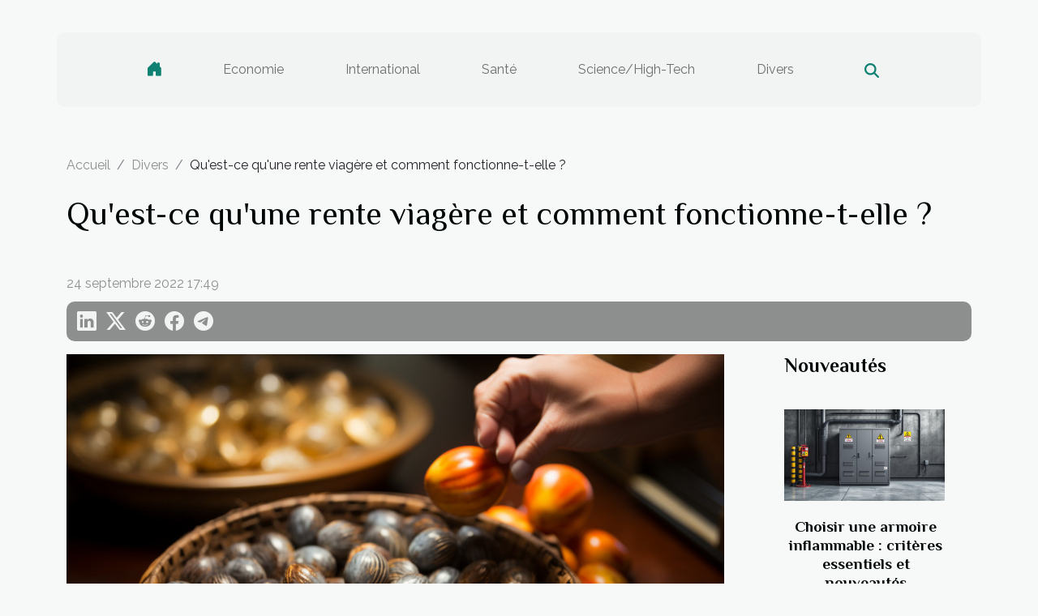

--- FILE ---
content_type: text/html; charset=UTF-8
request_url: https://www.plantez-en-automne.com/quest-ce-quune-rente-viagere-et-comment-fonctionne-t-elle
body_size: 7453
content:
<!DOCTYPE html>
    <html lang="fr">
<head>
    <meta charset="utf-8">
    <title>Qu'est-ce qu'une rente viagère et comment fonctionne-t-elle ?</title>

<meta name="description" content="">

<meta name="robots" content="all" />
<link rel="icon" type="image/png" href="/favicon.png" />


    <meta name="viewport" content="width=device-width, initial-scale=1">
    <link rel="stylesheet" href="/css/style2.css">
</head>
<body>
    <header>
    <div class="container-fluid d-flex justify-content-center">
        <nav class="navbar container navbar-expand-xl m-0 pt-3 pb-3">
            <div class="container-fluid">
                <button class="navbar-toggler" type="button" data-bs-toggle="collapse" data-bs-target="#navbarSupportedContent" aria-controls="navbarSupportedContent" aria-expanded="false" aria-label="Toggle navigation">
                    <svg xmlns="http://www.w3.org/2000/svg" fill="currentColor" class="bi bi-list" viewBox="0 0 16 16">
                        <path fill-rule="evenodd" d="M2.5 12a.5.5 0 0 1 .5-.5h10a.5.5 0 0 1 0 1H3a.5.5 0 0 1-.5-.5m0-4a.5.5 0 0 1 .5-.5h10a.5.5 0 0 1 0 1H3a.5.5 0 0 1-.5-.5m0-4a.5.5 0 0 1 .5-.5h10a.5.5 0 0 1 0 1H3a.5.5 0 0 1-.5-.5"></path>
                    </svg>
                </button>
                <div class="collapse navbar-collapse" id="navbarSupportedContent">
                    <ul class="navbar-nav">
                                    <li class="nav-item"><a href="/" class="nav-link"><i></i></a></li>
                                                    <li class="nav-item">
    <a href="/economie" class="nav-link">Economie</a>
    </li>
                                    <li class="nav-item">
    <a href="/international" class="nav-link">International</a>
    </li>
                                    <li class="nav-item">
    <a href="/sante" class="nav-link">Santé</a>
    </li>
                                    <li class="nav-item">
    <a href="/sciencehigh-tech" class="nav-link">Science/High-Tech</a>
    </li>
                                    <li class="nav-item">
    <a href="/divers" class="nav-link">Divers</a>
    </li>
                            </ul>
                    <form class="d-flex" role="search" method="get" action="/search">
    <input type="search" class="form-control"  name="q" placeholder="Rechercher" aria-label="Rechercher"  pattern=".*\S.*" required>
    <button type="submit" class="btn">
        <svg xmlns="http://www.w3.org/2000/svg" width="18px" height="18px" fill="currentColor" viewBox="0 0 512 512">
                    <path d="M416 208c0 45.9-14.9 88.3-40 122.7L502.6 457.4c12.5 12.5 12.5 32.8 0 45.3s-32.8 12.5-45.3 0L330.7 376c-34.4 25.2-76.8 40-122.7 40C93.1 416 0 322.9 0 208S93.1 0 208 0S416 93.1 416 208zM208 352a144 144 0 1 0 0-288 144 144 0 1 0 0 288z"/>
                </svg>
    </button>
</form>
                </div>
            </div>
        </nav>
    </div>
</header>
<div class="container">
        <nav aria-label="breadcrumb"
               style="--bs-breadcrumb-divider: '/';" >
            <ol class="breadcrumb">
                <li class="breadcrumb-item"><a href="/">Accueil</a></li>
                                    <li class="breadcrumb-item  active ">
                        <a href="/divers" title="Divers">Divers</a>                    </li>
                                <li class="breadcrumb-item">
                    Qu'est-ce qu'une rente viagère et comment fonctionne-t-elle ?                </li>
            </ol>
        </nav>
    </div>
<div class="container-fluid">
    <main class="container sidebar-default mt-2">
        <div class="row">

                            <h1>
                    Qu'est-ce qu'une rente viagère et comment fonctionne-t-elle ?                </h1>
            
            <fieldset><time datetime="2022-09-24 17:49:34">24 septembre 2022 17:49</time>                <ul>
                    <li><a href="https://www.linkedin.com/shareArticle?url=https://www.plantez-en-automne.com/quest-ce-quune-rente-viagere-et-comment-fonctionne-t-elle&amp;title=Qu&#039;est-ce qu&#039;une rente viagère et comment fonctionne-t-elle ?" rel="nofollow" target="_blank"><i class="social-linkedin"></i></a></li>
                    <li><a href="https://twitter.com/share?url=https://www.plantez-en-automne.com/quest-ce-quune-rente-viagere-et-comment-fonctionne-t-elle&amp;text=Qu&#039;est-ce qu&#039;une rente viagère et comment fonctionne-t-elle ?" rel="nofollow" target="_blank"><i class="social-twitter"></i></a></li>
                    <li><a href="https://reddit.com/submit?url=https://www.plantez-en-automne.com/quest-ce-quune-rente-viagere-et-comment-fonctionne-t-elle&amp;title=Qu&#039;est-ce qu&#039;une rente viagère et comment fonctionne-t-elle ?" rel="nofollow" target="_blank"><i class="social-reddit"></i></a></li>
                    <li><a href="https://www.facebook.com/sharer.php?u=https://www.plantez-en-automne.com/quest-ce-quune-rente-viagere-et-comment-fonctionne-t-elle" rel="nofollow" target="_blank"><i class="social-facebook"></i></a></li>
                    <li><a href="https://t.me/share/url?url=https://www.plantez-en-automne.com/quest-ce-quune-rente-viagere-et-comment-fonctionne-t-elle&amp;text=Qu&#039;est-ce qu&#039;une rente viagère et comment fonctionne-t-elle ?" rel="nofollow" target="_blank"><i class="social-telegram"></i></a></li>
            </ul></fieldset>
            <div class="col-lg-9 order-1 order-lg-2 col-12 main">
                <img class="img-fluid" src="/images/quest-ce-quune-rente-viagere-et-comment-fonctionne-t-elle.jpg" alt="Qu&#039;est-ce qu&#039;une rente viagère et comment fonctionne-t-elle ?">                                <article class="container main" ><div><p>Si vous êtes retraité ou si vous approchez de la retraite, vous vous demandez peut-être quelles sont vos options pour générer un revenu. Une option dont vous avez peut-être entendu parler est la rente viagère. Mais qu&rsquo;est-ce qu&rsquo;une rente viagère et comment fonctionne-t-elle ? Dans ce guide, nous répondrons à ces questions et plus encore.</p>
<h3>Comment fonctionne une rente viagère</h3>
<p>Essentiellement, vous remettez une somme forfaitaire d&rsquo;argent à une compagnie d&rsquo;assurance en échange de paiements réguliers qui commencent immédiatement ou à un moment donné dans le futur. Pour en savoir plus sur les rentes viagères, veuillez <a href="http://logiciel-bourse.fr/">lire l&rsquo;article</a>. Le montant de vos paiements dépendra de plusieurs facteurs, dont votre âge, votre sexe, votre état de santé et le taux d&rsquo;intérêt. L&rsquo;avantage d&rsquo;une rente viagère est que vous connaissez exactement le montant du revenu que vous recevrez chaque mois, ce qui peut être utile pour établir un budget et planifier votre retraite. De plus, vos paiements sont garantis à vie, même si vous vivez jusqu&rsquo;à 100 ans. Cependant, il est important de se rappeler qu&rsquo;une fois que vous avez acheté une rente viagère, vous ne pouvez plus accéder à l&rsquo;argent que vous avez investi. Il est donc essentiel de s&rsquo;assurer que la rente viagère est un choix qui vous convient avant de prendre toute décision.</p>
<h3>Avantages des rentes viagères</h3>
<p>Il existe plusieurs avantages qui font des rentes viagères une option intéressante pour les retraités et les quasi-retraités. L&rsquo;un des avantages est qu&rsquo;elles peuvent fournir un flux de revenu garanti à vie. Cela peut être particulièrement utile si vous craignez d&rsquo;épuiser votre épargne. Un autre avantage des rentes est qu&rsquo;elles peuvent vous protéger contre l&rsquo;inflation. Avec un paiement fixe, vos paiements ne diminuent pas si l&rsquo;inflation augmente. Et avec un paiement variable, vos paiements peuvent augmenter si l&rsquo;investissement sous-jacent est performant.</p><div></article>            </div>
            <aside class="col-lg-3 order-2 order-lg-2 col-12 aside-right">
                <div class="list-flat-img">
                    <h2>Nouveautés</h2>                            <section>

                    <figure><a href="/choisir-une-armoire-inflammable-criteres-essentiels-et-nouveautes" title="Choisir une armoire inflammable : critères essentiels et nouveautés"><img class="d-block w-100" src="/images/choisir-une-armoire-inflammable-criteres-essentiels-et-nouveautes.jpg" alt="Choisir une armoire inflammable : critères essentiels et nouveautés"></a></figure>                    
                    <div>
                        <h3><a href="/choisir-une-armoire-inflammable-criteres-essentiels-et-nouveautes" title="Choisir une armoire inflammable : critères essentiels et nouveautés">Choisir une armoire inflammable : critères essentiels et nouveautés</a></h3>                        <div>  
La gestion sécurisée des produits dangereux requiert des équipements spécifiques, dont...</div>                    </div>
                </section>
                            <section>

                    <figure><a href="/comment-les-rencontres-en-ligne-transforment-les-interactions-modernes" title="Comment les rencontres en ligne transforment les interactions modernes ?"><img class="d-block w-100" src="/images/comment-les-rencontres-en-ligne-transforment-les-interactions-modernes.jpg" alt="Comment les rencontres en ligne transforment les interactions modernes ?"></a></figure>                    
                    <div>
                        <h3><a href="/comment-les-rencontres-en-ligne-transforment-les-interactions-modernes" title="Comment les rencontres en ligne transforment les interactions modernes ?">Comment les rencontres en ligne transforment les interactions modernes ?</a></h3>                        <div>
À l’ère du numérique, les dynamiques sociales connaissent une profonde mutation, notamment à...</div>                    </div>
                </section>
                            <section>

                    <figure><a href="/comment-augmenter-la-visibilite-de-votre-entreprise-grace-au-referencement-naturel" title="Comment augmenter la visibilité de votre entreprise grâce au référencement naturel ?"><img class="d-block w-100" src="/images/comment-augmenter-la-visibilite-de-votre-entreprise-grace-au-referencement-naturel.jpg" alt="Comment augmenter la visibilité de votre entreprise grâce au référencement naturel ?"></a></figure>                    
                    <div>
                        <h3><a href="/comment-augmenter-la-visibilite-de-votre-entreprise-grace-au-referencement-naturel" title="Comment augmenter la visibilité de votre entreprise grâce au référencement naturel ?">Comment augmenter la visibilité de votre entreprise grâce au référencement naturel ?</a></h3>                        <div>  
Dans le monde numérique actuel, améliorer la visibilité de son entreprise est devenu essentiel...</div>                    </div>
                </section>
                            <section>

                    <figure><a href="/comment-choisir-le-coffret-de-parfum-parfait-pour-elle" title="Comment choisir le coffret de parfum parfait pour elle ?"><img class="d-block w-100" src="/images/comment-choisir-le-coffret-de-parfum-parfait-pour-elle.jpg" alt="Comment choisir le coffret de parfum parfait pour elle ?"></a></figure>                    
                    <div>
                        <h3><a href="/comment-choisir-le-coffret-de-parfum-parfait-pour-elle" title="Comment choisir le coffret de parfum parfait pour elle ?">Comment choisir le coffret de parfum parfait pour elle ?</a></h3>                        <div>Offrir un coffret de parfum est un geste raffiné qui séduit chaque année de nombreuses personnes...</div>                    </div>
                </section>
                                    </div>
            </aside>
        </div>
        <section class="newest-list">
        <div class="container">
                        <h2>Articles similaires</h2>
            <div class="row">
                                    <div class="col-12 col-md-4">
                        <figure><a href="/comment-choisir-le-coffret-de-parfum-parfait-pour-elle" title="Comment choisir le coffret de parfum parfait pour elle ?"><img class="img-fluid" src="/images/comment-choisir-le-coffret-de-parfum-parfait-pour-elle.jpg" alt="Comment choisir le coffret de parfum parfait pour elle ?"></a></figure><figcaption>Comment choisir le coffret de parfum parfait pour elle ?</figcaption>                        <div>
                                                    </div>
                        <h4><a href="/comment-choisir-le-coffret-de-parfum-parfait-pour-elle" title="Comment choisir le coffret de parfum parfait pour elle ?">Comment choisir le coffret de parfum parfait pour elle ?</a></h4>                        <time datetime="2025-12-16 11:31:01">16 décembre 2025 11:31</time>                        <div>Offrir un coffret de parfum est un geste raffiné qui séduit chaque année de nombreuses personnes...</div>                    </div>
                                    <div class="col-12 col-md-4">
                        <figure><a href="/comment-organiser-une-chasse-au-tresor-thematique-pour-enfants" title="Comment organiser une chasse au trésor thématique pour enfants ?"><img class="img-fluid" src="/images/comment-organiser-une-chasse-au-tresor-thematique-pour-enfants.jpeg" alt="Comment organiser une chasse au trésor thématique pour enfants ?"></a></figure><figcaption>Comment organiser une chasse au trésor thématique pour enfants ?</figcaption>                        <div>
                                                    </div>
                        <h4><a href="/comment-organiser-une-chasse-au-tresor-thematique-pour-enfants" title="Comment organiser une chasse au trésor thématique pour enfants ?">Comment organiser une chasse au trésor thématique pour enfants ?</a></h4>                        <time datetime="2025-11-24 00:40:06">24 novembre 2025 00:40</time>                        <div>
Organiser une chasse au trésor thématique pour enfants est une activité ludique qui garantit...</div>                    </div>
                                    <div class="col-12 col-md-4">
                        <figure><a href="/comment-planifier-une-escapade-parfaite-en-normandie" title="Comment planifier une escapade parfaite en Normandie"><img class="img-fluid" src="/images/comment-planifier-une-escapade-parfaite-en-normandie.jpg" alt="Comment planifier une escapade parfaite en Normandie"></a></figure><figcaption>Comment planifier une escapade parfaite en Normandie</figcaption>                        <div>
                                                    </div>
                        <h4><a href="/comment-planifier-une-escapade-parfaite-en-normandie" title="Comment planifier une escapade parfaite en Normandie">Comment planifier une escapade parfaite en Normandie</a></h4>                        <time datetime="2025-06-04 01:16:05">4 juin 2025 01:16</time>                        <div>Envie d’un dépaysement à quelques heures de route seulement ? La Normandie, avec ses paysages...</div>                    </div>
                                    <div class="col-12 col-md-4">
                        <figure><a href="/decouverte-des-maisons-de-vacances-de-caractere-en-region-occitanie" title="Découverte des maisons de vacances de caractère en région Occitanie"><img class="img-fluid" src="/images/decouverte-des-maisons-de-vacances-de-caractere-en-region-occitanie.jpg" alt="Découverte des maisons de vacances de caractère en région Occitanie"></a></figure><figcaption>Découverte des maisons de vacances de caractère en région Occitanie</figcaption>                        <div>
                                                    </div>
                        <h4><a href="/decouverte-des-maisons-de-vacances-de-caractere-en-region-occitanie" title="Découverte des maisons de vacances de caractère en région Occitanie">Découverte des maisons de vacances de caractère en région Occitanie</a></h4>                        <time datetime="2025-06-03 09:46:38">3 juin 2025 09:46</time>                        <div>
La région Occitanie, joyau du sud de la France, regorge de maisons de vacances pleines de...</div>                    </div>
                                    <div class="col-12 col-md-4">
                        <figure><a href="/les-avantages-dune-education-bilingue-dans-une-ecole-privee" title="Les avantages d&#039;une éducation bilingue dans une école privée"><img class="img-fluid" src="/images/les-avantages-dune-education-bilingue-dans-une-ecole-privee.jpeg" alt="Les avantages d&#039;une éducation bilingue dans une école privée"></a></figure><figcaption>Les avantages d'une éducation bilingue dans une école privée</figcaption>                        <div>
                                                    </div>
                        <h4><a href="/les-avantages-dune-education-bilingue-dans-une-ecole-privee" title="Les avantages d&#039;une éducation bilingue dans une école privée">Les avantages d'une éducation bilingue dans une école privée</a></h4>                        <time datetime="2025-06-03 09:13:34">3 juin 2025 09:13</time>                        <div>
Plongez au cœur de l'éducation bilingue en école privée et découvrez pourquoi ce choix...</div>                    </div>
                                    <div class="col-12 col-md-4">
                        <figure><a href="/guide-pratique-pour-organiser-sa-semaine-selon-les-messes" title="Guide pratique pour organiser sa semaine selon les messes"><img class="img-fluid" src="/images/guide-pratique-pour-organiser-sa-semaine-selon-les-messes.jpeg" alt="Guide pratique pour organiser sa semaine selon les messes"></a></figure><figcaption>Guide pratique pour organiser sa semaine selon les messes</figcaption>                        <div>
                                                    </div>
                        <h4><a href="/guide-pratique-pour-organiser-sa-semaine-selon-les-messes" title="Guide pratique pour organiser sa semaine selon les messes">Guide pratique pour organiser sa semaine selon les messes</a></h4>                        <time datetime="2025-03-28 01:48:05">28 mars 2025 01:48</time>                        <div>
L'organisation de sa semaine en fonction des messes peut parfois s'avérer complexe, surtout dans...</div>                    </div>
                                    <div class="col-12 col-md-4">
                        <figure><a href="/guide-dachat-choisir-le-sac-de-golf-ideal-pour-vos-besoins" title="Guide d&#039;achat : choisir le sac de golf idéal pour vos besoins"><img class="img-fluid" src="/images/guide-dachat-choisir-le-sac-de-golf-ideal-pour-vos-besoins.jpg" alt="Guide d&#039;achat : choisir le sac de golf idéal pour vos besoins"></a></figure><figcaption>Guide d'achat : choisir le sac de golf idéal pour vos besoins</figcaption>                        <div>
                                                    </div>
                        <h4><a href="/guide-dachat-choisir-le-sac-de-golf-ideal-pour-vos-besoins" title="Guide d&#039;achat : choisir le sac de golf idéal pour vos besoins">Guide d'achat : choisir le sac de golf idéal pour vos besoins</a></h4>                        <time datetime="2025-02-25 09:36:10">25 février 2025 09:36</time>                        <div>
Choisir le sac de golf adapté à ses besoins peut s'avérer être un véritable parcours du...</div>                    </div>
                                    <div class="col-12 col-md-4">
                        <figure><a href="/guide-complet-pour-choisir-et-entretenir-vos-installations-de-fermeture" title="Guide complet pour choisir et entretenir vos installations de fermeture"><img class="img-fluid" src="/images/guide-complet-pour-choisir-et-entretenir-vos-installations-de-fermeture.jpeg" alt="Guide complet pour choisir et entretenir vos installations de fermeture"></a></figure><figcaption>Guide complet pour choisir et entretenir vos installations de fermeture</figcaption>                        <div>
                                                    </div>
                        <h4><a href="/guide-complet-pour-choisir-et-entretenir-vos-installations-de-fermeture" title="Guide complet pour choisir et entretenir vos installations de fermeture">Guide complet pour choisir et entretenir vos installations de fermeture</a></h4>                        <time datetime="2025-01-10 09:34:05">10 janvier 2025 09:34</time>                        <div>
Lorsqu'il s'agit de sécuriser et d'embellir notre espace de vie ou de travail, les installations...</div>                    </div>
                                    <div class="col-12 col-md-4">
                        <figure><a href="/comment-choisir-la-meilleure-cafetiere-italienne-pour-votre-cuisine-moderne" title="Comment choisir la meilleure cafetière italienne pour votre cuisine moderne"><img class="img-fluid" src="/images/comment-choisir-la-meilleure-cafetiere-italienne-pour-votre-cuisine-moderne.jpeg" alt="Comment choisir la meilleure cafetière italienne pour votre cuisine moderne"></a></figure><figcaption>Comment choisir la meilleure cafetière italienne pour votre cuisine moderne</figcaption>                        <div>
                                                    </div>
                        <h4><a href="/comment-choisir-la-meilleure-cafetiere-italienne-pour-votre-cuisine-moderne" title="Comment choisir la meilleure cafetière italienne pour votre cuisine moderne">Comment choisir la meilleure cafetière italienne pour votre cuisine moderne</a></h4>                        <time datetime="2024-12-23 15:08:08">23 décembre 2024 15:08</time>                        <div>
La quête d'une cafetière italienne se révèle être un voyage riche en arômes et en design pour...</div>                    </div>
                                    <div class="col-12 col-md-4">
                        <figure><a href="/avantages-et-inconvenients-des-differents-types-de-piercings-de-langue" title="Avantages et inconvénients des différents types de piercings de langue"><img class="img-fluid" src="/images/avantages-et-inconvenients-des-differents-types-de-piercings-de-langue.jpg" alt="Avantages et inconvénients des différents types de piercings de langue"></a></figure><figcaption>Avantages et inconvénients des différents types de piercings de langue</figcaption>                        <div>
                                                    </div>
                        <h4><a href="/avantages-et-inconvenients-des-differents-types-de-piercings-de-langue" title="Avantages et inconvénients des différents types de piercings de langue">Avantages et inconvénients des différents types de piercings de langue</a></h4>                        <time datetime="2024-11-26 22:37:11">26 novembre 2024 22:37</time>                        <div>
La langue, terrain de jeu prisé pour les adeptes de modifications corporelles, se pare souvent de...</div>                    </div>
                                    <div class="col-12 col-md-4">
                        <figure><a href="/comment-choisir-le-sejour-romantique-parfait-pour-surprendre-votre-partenaire" title="Comment choisir le séjour romantique parfait pour surprendre votre partenaire"><img class="img-fluid" src="/images/comment-choisir-le-sejour-romantique-parfait-pour-surprendre-votre-partenaire.jpeg" alt="Comment choisir le séjour romantique parfait pour surprendre votre partenaire"></a></figure><figcaption>Comment choisir le séjour romantique parfait pour surprendre votre partenaire</figcaption>                        <div>
                                                    </div>
                        <h4><a href="/comment-choisir-le-sejour-romantique-parfait-pour-surprendre-votre-partenaire" title="Comment choisir le séjour romantique parfait pour surprendre votre partenaire">Comment choisir le séjour romantique parfait pour surprendre votre partenaire</a></h4>                        <time datetime="2024-10-21 09:52:06">21 octobre 2024 09:52</time>                        <div>
Choisir le séjour romantique idéal pour surprendre votre partenaire est un art délicat qui...</div>                    </div>
                                    <div class="col-12 col-md-4">
                        <figure><a href="/conseils-pour-choisir-le-bon-avocat-specialise-en-divorces" title="Conseils pour choisir le bon avocat spécialisé en divorces"><img class="img-fluid" src="/images/conseils-pour-choisir-le-bon-avocat-specialise-en-divorces.jpeg" alt="Conseils pour choisir le bon avocat spécialisé en divorces"></a></figure><figcaption>Conseils pour choisir le bon avocat spécialisé en divorces</figcaption>                        <div>
                                                    </div>
                        <h4><a href="/conseils-pour-choisir-le-bon-avocat-specialise-en-divorces" title="Conseils pour choisir le bon avocat spécialisé en divorces">Conseils pour choisir le bon avocat spécialisé en divorces</a></h4>                        <time datetime="2024-07-17 20:10:03">17 juillet 2024 20:10</time>                        <div>
La procédure de divorce peut s'avérer être un processus émotionnellement complexe et...</div>                    </div>
                                    <div class="col-12 col-md-4">
                        <figure><a href="/la-plancha-un-accessoire-pour-cuire-des-crevettes" title="La plancha : un accessoire pour cuire des crevettes"><img class="img-fluid" src="/images/la-plancha-un-accessoire-pour-cuire-des-crevettes.jpeg" alt="La plancha : un accessoire pour cuire des crevettes"></a></figure><figcaption>La plancha : un accessoire pour cuire des crevettes</figcaption>                        <div>
                                                    </div>
                        <h4><a href="/la-plancha-un-accessoire-pour-cuire-des-crevettes" title="La plancha : un accessoire pour cuire des crevettes">La plancha : un accessoire pour cuire des crevettes</a></h4>                        <time datetime="2023-10-25 13:44:41">25 octobre 2023 13:44</time>                        <div>Les passionnés de l&rsquo;art culinaire innovent en matière de décoration des lieux de cuisine....</div>                    </div>
                                    <div class="col-12 col-md-4">
                        <figure><a href="/jeu-de-regle-hartz-iv-que-devriez-vous-savoir" title="Jeu de règle Hartz IV : que devriez-vous savoir ?"><img class="img-fluid" src="/images/jeu-de-regle-hartz-iv-que-devriez-vous-savoir.jpeg" alt="Jeu de règle Hartz IV : que devriez-vous savoir ?"></a></figure><figcaption>Jeu de règle Hartz IV : que devriez-vous savoir ?</figcaption>                        <div>
                                                    </div>
                        <h4><a href="/jeu-de-regle-hartz-iv-que-devriez-vous-savoir" title="Jeu de règle Hartz IV : que devriez-vous savoir ?">Jeu de règle Hartz IV : que devriez-vous savoir ?</a></h4>                        <time datetime="2023-10-25 13:44:38">25 octobre 2023 13:44</time>                        <div>Les tarifs standards Hartz IV sont conçus pour couvrir les frais de substance (le coût de la vie)....</div>                    </div>
                                    <div class="col-12 col-md-4">
                        <figure><a href="/comment-decorer-sa-voiture-de-mariage" title="Comment décorer sa voiture de mariage ?"><img class="img-fluid" src="/images/comment-decorer-sa-voiture-de-mariage.jpg" alt="Comment décorer sa voiture de mariage ?"></a></figure><figcaption>Comment décorer sa voiture de mariage ?</figcaption>                        <div>
                                                    </div>
                        <h4><a href="/comment-decorer-sa-voiture-de-mariage" title="Comment décorer sa voiture de mariage ?">Comment décorer sa voiture de mariage ?</a></h4>                        <time datetime="2023-10-25 13:44:34">25 octobre 2023 13:44</time>                        <div>Pour une cérémonie de mariage réussie, il est important de prendre en compte de nombreux paramètres...</div>                    </div>
                                    <div class="col-12 col-md-4">
                        <figure><a href="/pourquoi-installer-un-visiophone" title="Pourquoi installer un visiophone ?"><img class="img-fluid" src="/images/pourquoi-installer-un-visiophone.jpeg" alt="Pourquoi installer un visiophone ?"></a></figure><figcaption>Pourquoi installer un visiophone ?</figcaption>                        <div>
                                                    </div>
                        <h4><a href="/pourquoi-installer-un-visiophone" title="Pourquoi installer un visiophone ?">Pourquoi installer un visiophone ?</a></h4>                        <time datetime="2023-10-25 13:44:25">25 octobre 2023 13:44</time>                        <div>Tout comme les autres moyens de sécurité, le visiophone est aussi une solution de sécurité. Il...</div>                    </div>
                                    <div class="col-12 col-md-4">
                        <figure><a href="/formation-en-ressources-humaines-quelle-importance-pour-les-pme" title="Formation en ressources humaines : quelle importance pour les PME ?"><img class="img-fluid" src="/images/formation-en-ressources-humaines-quelle-importance-pour-les-pme.jpg" alt="Formation en ressources humaines : quelle importance pour les PME ?"></a></figure><figcaption>Formation en ressources humaines : quelle importance pour les PME ?</figcaption>                        <div>
                                                    </div>
                        <h4><a href="/formation-en-ressources-humaines-quelle-importance-pour-les-pme" title="Formation en ressources humaines : quelle importance pour les PME ?">Formation en ressources humaines : quelle importance pour les PME ?</a></h4>                        <time datetime="2023-10-25 13:44:24">25 octobre 2023 13:44</time>                        <div>Toutes les entreprises, aussi petites soient-elles, ont des problèmes de ressources humaines....</div>                    </div>
                                    <div class="col-12 col-md-4">
                        <figure><a href="/que-faire-en-vacances-a-new-york" title="Que faire en vacances à New York ?"><img class="img-fluid" src="/images/que-faire-en-vacances-a-new-york.jpeg" alt="Que faire en vacances à New York ?"></a></figure><figcaption>Que faire en vacances à New York ?</figcaption>                        <div>
                                                    </div>
                        <h4><a href="/que-faire-en-vacances-a-new-york" title="Que faire en vacances à New York ?">Que faire en vacances à New York ?</a></h4>                        <time datetime="2023-10-25 13:44:22">25 octobre 2023 13:44</time>                        <div>Qui est-ce qui ne connait pas New York ? Cette ville emblématique et très visitée aux États-Unis....</div>                    </div>
                                    <div class="col-12 col-md-4">
                        <figure><a href="/comment-dresser-son-animal-de-compagnie" title="Comment dresser son animal de compagnie ?"><img class="img-fluid" src="/images/comment-dresser-son-animal-de-compagnie.jpg" alt="Comment dresser son animal de compagnie ?"></a></figure><figcaption>Comment dresser son animal de compagnie ?</figcaption>                        <div>
                                                    </div>
                        <h4><a href="/comment-dresser-son-animal-de-compagnie" title="Comment dresser son animal de compagnie ?">Comment dresser son animal de compagnie ?</a></h4>                        <time datetime="2023-10-25 13:44:21">25 octobre 2023 13:44</time>                        <div>Les animaux de compagnie sont souvent très appréciés. Ils permettent de ne pas se sentir seul ou...</div>                    </div>
                                    <div class="col-12 col-md-4">
                        <figure><a href="/le-bois-de-chauffage-quels-sont-ses-avantages" title="Le bois de chauffage : quels sont ses avantages ?"><img class="img-fluid" src="/images/le-bois-de-chauffage-quels-sont-ses-avantages.jpeg" alt="Le bois de chauffage : quels sont ses avantages ?"></a></figure><figcaption>Le bois de chauffage : quels sont ses avantages ?</figcaption>                        <div>
                                                    </div>
                        <h4><a href="/le-bois-de-chauffage-quels-sont-ses-avantages" title="Le bois de chauffage : quels sont ses avantages ?">Le bois de chauffage : quels sont ses avantages ?</a></h4>                        <time datetime="2023-10-25 13:44:14">25 octobre 2023 13:44</time>                        <div>Malgré le progrès de l’humanité, certains éléments naturels conservent leur place de choix dans...</div>                    </div>
                                    <div class="col-12 col-md-4">
                        <figure><a href="/creer-un-album-photo-comment-faire" title="Créer un album photo : comment faire ?"><img class="img-fluid" src="/images/creer-un-album-photo-comment-faire.jpg" alt="Créer un album photo : comment faire ?"></a></figure><figcaption>Créer un album photo : comment faire ?</figcaption>                        <div>
                                                    </div>
                        <h4><a href="/creer-un-album-photo-comment-faire" title="Créer un album photo : comment faire ?">Créer un album photo : comment faire ?</a></h4>                        <time datetime="2023-10-25 13:44:13">25 octobre 2023 13:44</time>                        <div>Un album photo est un endroit sûr pour sauvegarder les moments précieux de la vie. Nous donnerons...</div>                    </div>
                                    <div class="col-12 col-md-4">
                        <figure><a href="/le-cloud-computing-que-faut-il-en-savoir" title="Le Cloud computing, que faut-il en savoir ?"><img class="img-fluid" src="/images/le-cloud-computing-que-faut-il-en-savoir.jpeg" alt="Le Cloud computing, que faut-il en savoir ?"></a></figure><figcaption>Le Cloud computing, que faut-il en savoir ?</figcaption>                        <div>
                                                    </div>
                        <h4><a href="/le-cloud-computing-que-faut-il-en-savoir" title="Le Cloud computing, que faut-il en savoir ?">Le Cloud computing, que faut-il en savoir ?</a></h4>                        <time datetime="2023-10-25 13:44:09">25 octobre 2023 13:44</time>                        <div>Un concept à travers lequel les entreprises ont la possibilité de facilement accéder à une donnée...</div>                    </div>
                                    <div class="col-12 col-md-4">
                        <figure><a href="/quelles-sont-les-machines-a-sous-en-ligne-qui-paient-de-largent-reel" title="Quelles sont les machines à sous en ligne qui paient de l’argent réel ?"><img class="img-fluid" src="/images/quelles-sont-les-machines-a-sous-en-ligne-qui-paient-de-largent-reel.jpeg" alt="Quelles sont les machines à sous en ligne qui paient de l’argent réel ?"></a></figure><figcaption>Quelles sont les machines à sous en ligne qui paient de l’argent réel ?</figcaption>                        <div>
                                                    </div>
                        <h4><a href="/quelles-sont-les-machines-a-sous-en-ligne-qui-paient-de-largent-reel" title="Quelles sont les machines à sous en ligne qui paient de l’argent réel ?">Quelles sont les machines à sous en ligne qui paient de l’argent réel ?</a></h4>                        <time datetime="2023-10-25 13:44:07">25 octobre 2023 13:44</time>                        <div>Tous les sites de casino proposent des machines à sous en ligne pour jouer avec de l’argent réel....</div>                    </div>
                                    <div class="col-12 col-md-4">
                        <figure><a href="/pourquoi-visiter-le-site-climaffairescom" title="Pourquoi visiter le site ClimAffaires.com ?"><img class="img-fluid" src="/images/pourquoi-visiter-le-site-climaffairescom.jpeg" alt="Pourquoi visiter le site ClimAffaires.com ?"></a></figure><figcaption>Pourquoi visiter le site ClimAffaires.com ?</figcaption>                        <div>
                                                    </div>
                        <h4><a href="/pourquoi-visiter-le-site-climaffairescom" title="Pourquoi visiter le site ClimAffaires.com ?">Pourquoi visiter le site ClimAffaires.com ?</a></h4>                        <time datetime="2023-10-25 13:43:59">25 octobre 2023 13:43</time>                        <div>Vous avez besoin de faire l&rsquo;installation où l&rsquo;achat d&rsquo;un appareil de...</div>                    </div>
                                    <div class="col-12 col-md-4">
                        <figure><a href="/pourquoi-recourir-aux-services-dune-ecole-de-formation-en-sante" title="Pourquoi recourir aux services d’une école de formation en santé ?"><img class="img-fluid" src="/images/pourquoi-recourir-aux-services-dune-ecole-de-formation-en-sante.jpeg" alt="Pourquoi recourir aux services d’une école de formation en santé ?"></a></figure><figcaption>Pourquoi recourir aux services d’une école de formation en santé ?</figcaption>                        <div>
                                                    </div>
                        <h4><a href="/pourquoi-recourir-aux-services-dune-ecole-de-formation-en-sante" title="Pourquoi recourir aux services d’une école de formation en santé ?">Pourquoi recourir aux services d’une école de formation en santé ?</a></h4>                        <time datetime="2023-04-29 04:20:02">29 avril 2023 04:20</time>                        <div>De nos jours, vous pouvez devenir un professionnel de la santé de plusieurs façons. Vous pouvez...</div>                    </div>
                            </div>
        </div>
    </section>
                        </main>
</div>
<footer>
    <div class="container-fluid">
        <div class="container">
            <div class="row">
                <div class="col-12 col-lg-4">
                    <div class="row">
                        <section>
            <div>
                <h3><a href="/economie" title="Economie">Economie</a></h3>                            </div>
        </section>
            <section>
            <div>
                <h3><a href="/international" title="International">International</a></h3>                            </div>
        </section>
            <section>
            <div>
                <h3><a href="/sante" title="Santé">Santé</a></h3>                            </div>
        </section>
            <section>
            <div>
                <h3><a href="/sciencehigh-tech" title="Science/High-Tech">Science/High-Tech</a></h3>                            </div>
        </section>
            <section>
            <div>
                <h3><a href="/divers" title="Divers">Divers</a></h3>                            </div>
        </section>
                            </div>
                                    </div>
                <div class="col-12 col-lg-4">
                    <form class="d-flex" role="search" method="get" action="/search">
    <input type="search" class="form-control"  name="q" placeholder="Rechercher" aria-label="Rechercher"  pattern=".*\S.*" required>
    <button type="submit" class="btn">
        <svg xmlns="http://www.w3.org/2000/svg" width="18px" height="18px" fill="currentColor" viewBox="0 0 512 512">
                    <path d="M416 208c0 45.9-14.9 88.3-40 122.7L502.6 457.4c12.5 12.5 12.5 32.8 0 45.3s-32.8 12.5-45.3 0L330.7 376c-34.4 25.2-76.8 40-122.7 40C93.1 416 0 322.9 0 208S93.1 0 208 0S416 93.1 416 208zM208 352a144 144 0 1 0 0-288 144 144 0 1 0 0 288z"/>
                </svg>
    </button>
</form>
                </div>
            </div>
        </div>
    </div>
    <div class="container-fluid">
        <div class="row">
            Tous droits réservés 2026 www.plantez-en-automne.com
   
    </div>
    </div>
</footer>

    <script src="https://cdn.jsdelivr.net/npm/bootstrap@5.0.2/dist/js/bootstrap.bundle.min.js" integrity="sha384-MrcW6ZMFYlzcLA8Nl+NtUVF0sA7MsXsP1UyJoMp4YLEuNSfAP+JcXn/tWtIaxVXM" crossorigin="anonymous"></script>
    </body>
</html>
